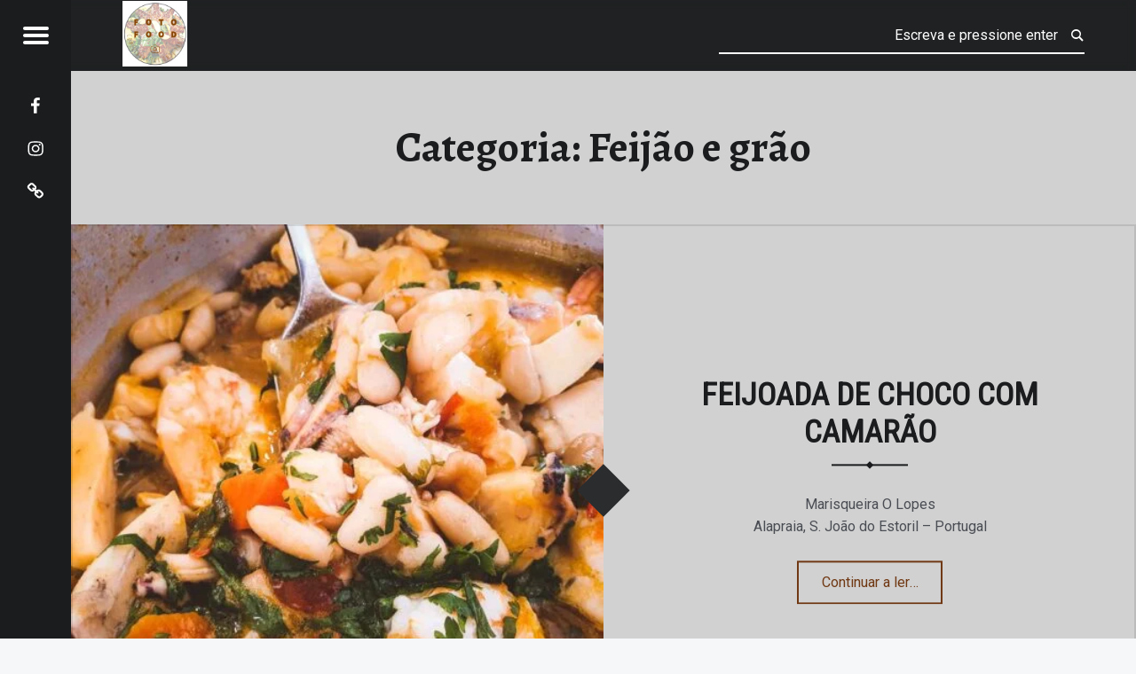

--- FILE ---
content_type: text/css
request_url: https://fotofood.pt/wp-content/themes/receptar-child/style.css?ver=1.0.0
body_size: 195
content:
/* 
Theme Name:		 Receptar Child
Theme URI:		 https://www.webmandesign.eu/portfolio/receptar-wordpress-theme/
Description:	 Receptar Child is a child theme of Receptar.
Author:			 Ship4you | Bruno Azevedo
Author URI:		 https://ship4you.pt/
Template:		 receptar
Version:		 1.0.0
Text Domain:	 receptar-child
*/


/*
    Add your custom styles here
*/
/*h2, .h2 { 
			font-family: 'Roboto Condensed', 'Helvetica Neue', Helvetica, Arial, sans-serif;
			text-transform: none ;
		}
*/
.entry-inner .entry-inner-content .site-description h2{
	font-family: 'Roboto Condensed', 'Helvetica Neue', Helvetica, Arial, sans-serif !important;
	font-size: 1.3em !important;
	text-transform: none !important ;
}

.site-header-widgets span{
	font-family: 'Roboto Condensed', 'Helvetica Neue', Helvetica, Arial, sans-serif !important;
	font-size: 1.3em !important;
	text-transform: none !important ;
}

/*.screen-reader-text h1{
	display: none!important;
	}
*/


--- FILE ---
content_type: text/css
request_url: https://fotofood.pt/wp-content/plugins/advanced-classifieds-and-directory-pro/public/assets/css/style.min.css?ver=3.3.0
body_size: 6630
content:
.acadp *,.acadp :after,.acadp :before{box-sizing:border-box;border:0 solid #e5e7eb}.acadp :after,.acadp :before{--tw-content:""}.acadp hr{height:0;color:inherit;border-top-width:1px}.acadp abbr:where([title]){-webkit-text-decoration:underline dotted;text-decoration:underline dotted}.acadp h1,.acadp h2,.acadp h3,.acadp h4,.acadp h5,.acadp h6{font-size:inherit;font-weight:inherit}.acadp a{color:inherit;text-decoration:inherit}.acadp b,.acadp strong{font-weight:bolder}.acadp code,.acadp kbd,.acadp pre,.acadp samp{font-family:ui-monospace,SFMono-Regular,Menlo,Monaco,Consolas,Liberation Mono,Courier New,monospace;font-size:1em}.acadp small{font-size:80%}.acadp sub,.acadp sup{font-size:75%;line-height:0;position:relative;vertical-align:initial}.acadp sub{bottom:-.25em}.acadp sup{top:-.5em}.acadp table{text-indent:0;border-color:inherit;border-collapse:collapse}.acadp button,.acadp input,.acadp optgroup,.acadp select,.acadp textarea{font-family:inherit;font-feature-settings:inherit;font-variation-settings:inherit;font-size:100%;font-weight:inherit;line-height:inherit;color:inherit;margin:0;padding:0}.acadp button,.acadp select{text-transform:none}.acadp [type=button],.acadp [type=reset],.acadp [type=submit],.acadp button{-webkit-appearance:button;background-color:initial;background-image:none}.acadp :-moz-focusring{outline:auto}.acadp :-moz-ui-invalid{box-shadow:none}.acadp progress{vertical-align:initial}.acadp ::-webkit-inner-spin-button,.acadp ::-webkit-outer-spin-button{height:auto}.acadp [type=search]{-webkit-appearance:textfield;outline-offset:-2px}.acadp ::-webkit-search-decoration{-webkit-appearance:none}.acadp ::-webkit-file-upload-button{-webkit-appearance:button;font:inherit}.acadp summary{display:list-item}.acadp blockquote,.acadp dd,.acadp dl,.acadp figure,.acadp h1,.acadp h2,.acadp h3,.acadp h4,.acadp h5,.acadp h6,.acadp hr,.acadp p,.acadp pre{margin:0}.acadp fieldset{margin:0;padding:0}.acadp legend{padding:0}.acadp menu,.acadp ol,.acadp ul{list-style:none;margin:0;padding:0}.acadp dialog{padding:0}.acadp textarea{resize:vertical}.acadp input::-moz-placeholder,.acadp textarea::-moz-placeholder{color:#9ca3af}.acadp input::placeholder,.acadp textarea::placeholder{color:#9ca3af}.acadp [role=button],.acadp button{cursor:pointer}.acadp :disabled{cursor:default}.acadp audio,.acadp canvas,.acadp embed,.acadp iframe,.acadp img,.acadp object,.acadp svg,.acadp video{display:block;vertical-align:middle}.acadp img,.acadp video{max-width:100%;height:auto}.acadp [hidden]{display:none!important}.acadp [multiple],.acadp [type=date],.acadp [type=datetime-local],.acadp [type=email],.acadp [type=month],.acadp [type=number],.acadp [type=password],.acadp [type=search],.acadp [type=tel],.acadp [type=text],.acadp [type=time],.acadp [type=url],.acadp [type=week],.acadp input:where(:not([type])),.acadp select,.acadp textarea{-webkit-appearance:none;-moz-appearance:none;appearance:none;background-color:#fff;border-color:#6b7280;border-width:1px;border-radius:0;padding:.5rem .75rem;font-size:1rem;line-height:1.5rem;--tw-shadow:0 0 #0000}.acadp [multiple]:focus,.acadp [type=date]:focus,.acadp [type=datetime-local]:focus,.acadp [type=email]:focus,.acadp [type=month]:focus,.acadp [type=number]:focus,.acadp [type=password]:focus,.acadp [type=search]:focus,.acadp [type=tel]:focus,.acadp [type=text]:focus,.acadp [type=time]:focus,.acadp [type=url]:focus,.acadp [type=week]:focus,.acadp input:where(:not([type])):focus,.acadp select:focus,.acadp textarea:focus{outline:2px solid #0000;outline-offset:2px;--tw-ring-inset:var(--tw-empty,/*!*/ /*!*/);--tw-ring-offset-width:0px;--tw-ring-offset-color:#fff;--tw-ring-color:#2563eb;--tw-ring-offset-shadow:var(--tw-ring-inset) 0 0 0 var(--tw-ring-offset-width) var(--tw-ring-offset-color);--tw-ring-shadow:var(--tw-ring-inset) 0 0 0 calc(1px + var(--tw-ring-offset-width)) var(--tw-ring-color);box-shadow:var(--tw-ring-offset-shadow),var(--tw-ring-shadow),var(--tw-shadow);border-color:#2563eb}.acadp input::-moz-placeholder,.acadp textarea::-moz-placeholder{color:#6b7280;opacity:1}.acadp input::placeholder,.acadp textarea::placeholder{color:#6b7280;opacity:1}.acadp ::-webkit-datetime-edit-fields-wrapper{padding:0}.acadp ::-webkit-date-and-time-value{min-height:1.5em;text-align:inherit}.acadp ::-webkit-datetime-edit{display:inline-flex}.acadp ::-webkit-datetime-edit,.acadp ::-webkit-datetime-edit-day-field,.acadp ::-webkit-datetime-edit-hour-field,.acadp ::-webkit-datetime-edit-meridiem-field,.acadp ::-webkit-datetime-edit-millisecond-field,.acadp ::-webkit-datetime-edit-minute-field,.acadp ::-webkit-datetime-edit-month-field,.acadp ::-webkit-datetime-edit-second-field,.acadp ::-webkit-datetime-edit-year-field{padding-top:0;padding-bottom:0}.acadp select{background-image:url("data:image/svg+xml;charset=utf-8,%3Csvg xmlns='http://www.w3.org/2000/svg' fill='none' viewBox='0 0 20 20'%3E%3Cpath stroke='%236b7280' stroke-linecap='round' stroke-linejoin='round' stroke-width='1.5' d='m6 8 4 4 4-4'/%3E%3C/svg%3E");background-position:right .5rem center;background-repeat:no-repeat;background-size:1.5em 1.5em;padding-right:2.5rem;-webkit-print-color-adjust:exact;print-color-adjust:exact}.acadp [multiple],.acadp [size]:where(select:not([size="1"])){background-image:none;background-position:0 0;background-repeat:unset;background-size:initial;padding-right:.75rem;-webkit-print-color-adjust:unset;print-color-adjust:unset}.acadp [type=checkbox],.acadp [type=radio]{-webkit-appearance:none;-moz-appearance:none;appearance:none;padding:0;-webkit-print-color-adjust:exact;print-color-adjust:exact;display:inline-block;vertical-align:middle;background-origin:border-box;-webkit-user-select:none;-moz-user-select:none;user-select:none;flex-shrink:0;height:1rem;width:1rem;color:#2563eb;background-color:#fff;border-color:#6b7280;border-width:1px;--tw-shadow:0 0 #0000}.acadp [type=checkbox]{border-radius:0}.acadp [type=radio]{border-radius:100%}.acadp [type=checkbox]:focus,.acadp [type=radio]:focus{outline:2px solid #0000;outline-offset:2px;--tw-ring-inset:var(--tw-empty,/*!*/ /*!*/);--tw-ring-offset-width:2px;--tw-ring-offset-color:#fff;--tw-ring-color:#2563eb;--tw-ring-offset-shadow:var(--tw-ring-inset) 0 0 0 var(--tw-ring-offset-width) var(--tw-ring-offset-color);--tw-ring-shadow:var(--tw-ring-inset) 0 0 0 calc(2px + var(--tw-ring-offset-width)) var(--tw-ring-color);box-shadow:var(--tw-ring-offset-shadow),var(--tw-ring-shadow),var(--tw-shadow)}.acadp [type=checkbox]:checked,.acadp [type=radio]:checked{border-color:#0000;background-color:currentColor;background-size:100% 100%;background-position:50%;background-repeat:no-repeat}.acadp [type=checkbox]:checked{background-image:url("data:image/svg+xml;charset=utf-8,%3Csvg xmlns='http://www.w3.org/2000/svg' fill='%23fff' viewBox='0 0 16 16'%3E%3Cpath d='M12.207 4.793a1 1 0 0 1 0 1.414l-5 5a1 1 0 0 1-1.414 0l-2-2a1 1 0 0 1 1.414-1.414L6.5 9.086l4.293-4.293a1 1 0 0 1 1.414 0z'/%3E%3C/svg%3E")}.acadp [type=radio]:checked{background-image:url("data:image/svg+xml;charset=utf-8,%3Csvg xmlns='http://www.w3.org/2000/svg' fill='%23fff' viewBox='0 0 16 16'%3E%3Ccircle cx='8' cy='8' r='3'/%3E%3C/svg%3E")}.acadp [type=checkbox]:checked:focus,.acadp [type=checkbox]:checked:hover,.acadp [type=checkbox]:indeterminate,.acadp [type=radio]:checked:focus,.acadp [type=radio]:checked:hover{border-color:#0000;background-color:currentColor}.acadp [type=checkbox]:indeterminate{background-image:url("data:image/svg+xml;charset=utf-8,%3Csvg xmlns='http://www.w3.org/2000/svg' fill='none' viewBox='0 0 16 16'%3E%3Cpath stroke='%23fff' stroke-linecap='round' stroke-linejoin='round' stroke-width='2' d='M4 8h8'/%3E%3C/svg%3E");background-size:100% 100%;background-position:50%;background-repeat:no-repeat}.acadp [type=checkbox]:indeterminate:focus,.acadp [type=checkbox]:indeterminate:hover{border-color:#0000;background-color:currentColor}.acadp [type=file]{background:unset;border-color:inherit;border-width:0;border-radius:0;padding:0;font-size:unset;line-height:inherit}.acadp [type=file]:focus{outline:1px solid ButtonText;outline:1px auto -webkit-focus-ring-color}*,::backdrop,:after,:before{--tw-border-spacing-x:0;--tw-border-spacing-y:0;--tw-translate-x:0;--tw-translate-y:0;--tw-rotate:0;--tw-skew-x:0;--tw-skew-y:0;--tw-scale-x:1;--tw-scale-y:1;--tw-pan-x: ;--tw-pan-y: ;--tw-pinch-zoom: ;--tw-scroll-snap-strictness:proximity;--tw-gradient-from-position: ;--tw-gradient-via-position: ;--tw-gradient-to-position: ;--tw-ordinal: ;--tw-slashed-zero: ;--tw-numeric-figure: ;--tw-numeric-spacing: ;--tw-numeric-fraction: ;--tw-ring-inset: ;--tw-ring-offset-width:0px;--tw-ring-offset-color:#fff;--tw-ring-color:#3b82f680;--tw-ring-offset-shadow:0 0 #0000;--tw-ring-shadow:0 0 #0000;--tw-shadow:0 0 #0000;--tw-shadow-colored:0 0 #0000;--tw-blur: ;--tw-brightness: ;--tw-contrast: ;--tw-grayscale: ;--tw-hue-rotate: ;--tw-invert: ;--tw-saturate: ;--tw-sepia: ;--tw-drop-shadow: ;--tw-backdrop-blur: ;--tw-backdrop-brightness: ;--tw-backdrop-contrast: ;--tw-backdrop-grayscale: ;--tw-backdrop-hue-rotate: ;--tw-backdrop-invert: ;--tw-backdrop-opacity: ;--tw-backdrop-saturate: ;--tw-backdrop-sepia: }.acadp :is(.acadp-alert){border-radius:.25rem;border-width:1px;padding:1rem}.acadp :is(.acadp-alert-info){border-color:rgb(191 219 254/var(--tw-border-opacity));background-color:rgb(219 234 254/var(--tw-bg-opacity));color:rgb(31 41 55/var(--tw-text-opacity))}.acadp :is(.acadp-alert-error),.acadp :is(.acadp-alert-info){--tw-border-opacity:1;--tw-bg-opacity:1;--tw-text-opacity:1}.acadp :is(.acadp-alert-error){border-color:rgb(254 202 202/var(--tw-border-opacity));background-color:rgb(254 226 226/var(--tw-bg-opacity));color:rgb(153 27 27/var(--tw-text-opacity))}.acadp :is(.acadp-badge){display:inline-flex;align-items:center;gap:.375rem;border-radius:.25rem;padding:.25rem .5rem;font-size:.75rem;line-height:1rem;font-weight:500}.acadp :is(.acadp-badge-new){--tw-bg-opacity:1;background-color:rgb(219 234 254/var(--tw-bg-opacity));--tw-text-opacity:1;color:rgb(30 64 175/var(--tw-text-opacity))}.acadp :is(.acadp-badge-popular){--tw-bg-opacity:1;background-color:rgb(220 252 231/var(--tw-bg-opacity));--tw-text-opacity:1;color:rgb(22 101 52/var(--tw-text-opacity))}.acadp :is(.acadp-badge-featured){--tw-bg-opacity:1;background-color:rgb(254 249 195/var(--tw-bg-opacity));--tw-text-opacity:1;color:rgb(133 77 14/var(--tw-text-opacity))}.acadp :is(.acadp-badge-sold){--tw-bg-opacity:1;background-color:rgb(254 226 226/var(--tw-bg-opacity));--tw-text-opacity:1;color:rgb(153 27 27/var(--tw-text-opacity))}.acadp :is(.acadp-button){display:inline-flex;align-items:center;justify-content:center;gap:.5rem;border-radius:.25rem;border-width:1px;padding:.75rem 1rem;font-size:.875rem;line-height:1.25rem;transition-property:all;transition-timing-function:cubic-bezier(.4,0,.2,1);transition-duration:.15s}.acadp :is(.acadp-button:hover){background-image:none}.acadp :is(.acadp-button:focus){--tw-shadow:0 0 #0000;--tw-shadow-colored:0 0 #0000;box-shadow:var(--tw-ring-offset-shadow,0 0 #0000),var(--tw-ring-shadow,0 0 #0000),var(--tw-shadow);outline:2px solid #0000;outline-offset:2px}.acadp :is(.acadp-button-primary){border-color:#0000;background-color:rgb(59 130 246/var(--tw-bg-opacity));font-weight:600}.acadp :is(.acadp-button-primary),.acadp :is(.acadp-button-primary:hover){--tw-bg-opacity:1;--tw-text-opacity:1;color:rgb(255 255 255/var(--tw-text-opacity))}.acadp :is(.acadp-button-primary:hover){background-color:rgb(55 65 81/var(--tw-bg-opacity))}.acadp :is(.acadp-button-primary:focus){--tw-ring-offset-shadow:var(--tw-ring-inset) 0 0 0 var(--tw-ring-offset-width) var(--tw-ring-offset-color);--tw-ring-shadow:var(--tw-ring-inset) 0 0 0 calc(2px + var(--tw-ring-offset-width)) var(--tw-ring-color);box-shadow:var(--tw-ring-offset-shadow),var(--tw-ring-shadow),var(--tw-shadow,0 0 #0000);--tw-ring-opacity:1;--tw-ring-color:rgb(107 114 128/var(--tw-ring-opacity));--tw-ring-offset-width:2px}.acadp :is(.acadp-button-secondary){--tw-border-opacity:1;border-color:rgb(209 213 219/var(--tw-border-opacity));--tw-bg-opacity:1;background-color:rgb(255 255 255/var(--tw-bg-opacity));font-weight:500;--tw-text-opacity:1;color:rgb(55 65 81/var(--tw-text-opacity))}.acadp :is(.acadp-button-secondary:hover){border-color:#0000;--tw-bg-opacity:1;background-color:rgb(55 65 81/var(--tw-bg-opacity));--tw-text-opacity:1;color:rgb(255 255 255/var(--tw-text-opacity))}.acadp :is(.acadp-button-secondary:focus){--tw-ring-offset-shadow:var(--tw-ring-inset) 0 0 0 var(--tw-ring-offset-width) var(--tw-ring-offset-color);--tw-ring-shadow:var(--tw-ring-inset) 0 0 0 calc(2px + var(--tw-ring-offset-width)) var(--tw-ring-color);box-shadow:var(--tw-ring-offset-shadow),var(--tw-ring-shadow),var(--tw-shadow,0 0 #0000);--tw-ring-opacity:1;--tw-ring-color:rgb(107 114 128/var(--tw-ring-opacity));--tw-ring-offset-width:2px}.acadp :is(.acadp-card){display:flex;flex-direction:column;border-radius:.25rem;border-width:1px}.acadp :is(.acadp-card:hover){--tw-shadow:0 1px 2px 0 #0000000d;--tw-shadow-colored:0 1px 2px 0 var(--tw-shadow-color);box-shadow:var(--tw-ring-offset-shadow,0 0 #0000),var(--tw-ring-shadow,0 0 #0000),var(--tw-shadow)}.acadp :is(legend){float:left}.acadp :is(.acadp-form-group){display:flex;flex-direction:column;gap:.25rem}.acadp :is(.acadp-form-label){margin:0;display:block;padding:0}.acadp :is(.acadp-form-input),:is(.acadp .acadp-form-select),:is(.acadp .acadp-form-textarea){display:block;width:100%;border-radius:.25rem;--tw-border-opacity:1;border-color:rgb(209 213 219/var(--tw-border-opacity));padding:.75rem 1rem}.acadp :is(.acadp-form-input:focus),:is(.acadp .acadp-form-select:focus),:is(.acadp .acadp-form-textarea:focus){--tw-border-opacity:1;border-color:rgb(59 130 246/var(--tw-border-opacity));--tw-ring-offset-shadow:var(--tw-ring-inset) 0 0 0 var(--tw-ring-offset-width) var(--tw-ring-offset-color);--tw-ring-shadow:var(--tw-ring-inset) 0 0 0 calc(2px + var(--tw-ring-offset-width)) var(--tw-ring-color);box-shadow:var(--tw-ring-offset-shadow),var(--tw-ring-shadow),var(--tw-shadow,0 0 #0000);--tw-ring-color:rgb(96 165 250/var(--tw-ring-opacity));--tw-ring-opacity:0.4}.acadp :is(.acadp-form-select){padding-right:2.25rem}.acadp :is(.acadp-form-checkbox-group),:is(.acadp .acadp-form-radio-group){max-height:8rem;overflow-y:auto;border-radius:.25rem;border-width:1px;--tw-border-opacity:1;border-color:rgb(209 213 219/var(--tw-border-opacity));padding:.5rem}.acadp :is(.acadp-form-checkbox),:is(.acadp .acadp-form-radio){flex-shrink:0;border-radius:.125rem;border-style:solid;--tw-border-opacity:1;border-color:rgb(209 213 219/var(--tw-border-opacity))}.acadp :is(.acadp-form-checkbox:checked),.acadp :is(.acadp-form-checkbox:focus),:is(.acadp .acadp-form-radio:checked),:is(.acadp .acadp-form-radio:focus){--tw-border-opacity:1;border-color:rgb(59 130 246/var(--tw-border-opacity))}.acadp :is(.acadp-form-checkbox:focus),:is(.acadp .acadp-form-radio:focus){--tw-ring-offset-shadow:var(--tw-ring-inset) 0 0 0 var(--tw-ring-offset-width) var(--tw-ring-offset-color);--tw-ring-shadow:var(--tw-ring-inset) 0 0 0 calc(2px + var(--tw-ring-offset-width)) var(--tw-ring-color);box-shadow:var(--tw-ring-offset-shadow),var(--tw-ring-shadow),var(--tw-shadow,0 0 #0000);--tw-ring-color:rgb(96 165 250/var(--tw-ring-opacity));--tw-ring-opacity:0.4}.acadp :is(.acadp-form-radio){border-radius:9999px}.acadp :is(.acadp-form-required){display:inline-block;--tw-text-opacity:1;color:rgb(220 38 38/var(--tw-text-opacity))}.acadp :is([data-js-enabled=false] input:user-invalid),:is(.acadp [data-js-enabled=false] select:user-invalid),:is(.acadp [data-js-enabled=false] textarea:user-invalid){--tw-border-opacity:1;border-color:rgb(239 68 68/var(--tw-border-opacity))}.acadp :is([data-js-enabled=false] input:user-invalid:focus),:is(.acadp [data-js-enabled=false] select:user-invalid:focus),:is(.acadp [data-js-enabled=false] textarea:user-invalid:focus){--tw-border-opacity:1;border-color:rgb(239 68 68/var(--tw-border-opacity));--tw-ring-color:rgb(248 113 113/var(--tw-ring-opacity));--tw-ring-opacity:0.4}@supports not selector(:user-invalid){.acadp [data-js-enabled=false] input:invalid,.acadp [data-js-enabled=false] select:invalid,.acadp [data-js-enabled=false] textarea:invalid{--tw-border-opacity:1;border-color:rgb(239 68 68/var(--tw-border-opacity))}.acadp [data-js-enabled=false] input:invalid:focus,.acadp [data-js-enabled=false] select:invalid:focus,.acadp [data-js-enabled=false] textarea:invalid:focus{--tw-border-opacity:1;border-color:rgb(239 68 68/var(--tw-border-opacity));--tw-ring-color:rgb(248 113 113/var(--tw-ring-opacity));--tw-ring-opacity:0.4}}.acadp :is(.is-invalid input),:is(.acadp .is-invalid select),:is(.acadp .is-invalid textarea){--tw-border-opacity:1;border-color:rgb(239 68 68/var(--tw-border-opacity))}.acadp :is(.is-invalid input:focus),:is(.acadp .is-invalid select:focus),:is(.acadp .is-invalid textarea:focus){--tw-border-opacity:1;border-color:rgb(239 68 68/var(--tw-border-opacity));--tw-ring-color:rgb(248 113 113/var(--tw-ring-opacity));--tw-ring-opacity:0.4}.acadp :is(.acadp-form-error),.acadp :is(.is-invalid .acadp-form-label){--tw-text-opacity:1;color:rgb(220 38 38/var(--tw-text-opacity))}.acadp :is(.acadp-form-error){margin-top:.25rem;font-size:.875rem;line-height:1.25rem}.acadp :is(.acadp-modal){position:fixed;top:-99999px;left:0;z-index:99999;height:100%;width:100%;overflow-y:auto;overflow-x:hidden}.acadp :is(.acadp-modal.open){top:0}.acadp :is(.acadp-modal-dialog){margin:0 .75rem .75rem;height:calc(100% - 3.5rem);opacity:0;transition-property:all;transition-timing-function:cubic-bezier(.4,0,.2,1);transition-duration:.15s;transition-timing-function:cubic-bezier(0,0,.2,1)}@media (min-width:640px){.acadp :is(.acadp-modal-dialog){margin-left:auto;margin-right:auto;width:100%;max-width:42rem}}.acadp :is(.acadp-modal.open .acadp-modal-dialog){margin-top:1.75rem;opacity:1;transition-duration:.5s}.acadp :is(.acadp-modal-content){display:flex;max-height:100%;flex-direction:column;overflow:hidden;border-radius:.25rem;border-width:1px;--tw-bg-opacity:1;background-color:rgb(255 255 255/var(--tw-bg-opacity));--tw-shadow:0 1px 3px 0 #0000001a,0 1px 2px -1px #0000001a;--tw-shadow-colored:0 1px 3px 0 var(--tw-shadow-color),0 1px 2px -1px var(--tw-shadow-color);box-shadow:var(--tw-ring-offset-shadow,0 0 #0000),var(--tw-ring-shadow,0 0 #0000),var(--tw-shadow)}.acadp :is(.acadp-modal-header){display:flex;align-items:center;justify-content:space-between;border-bottom-width:1px;padding:.75rem 1rem}@media (min-width:768px){.acadp :is(.acadp-modal-header){padding:1rem 1.25rem}}.acadp :is(.acadp-modal-header .acadp-button-close){flex-shrink:0;padding:.375rem;font-size:.875rem;line-height:1.25rem;--tw-text-opacity:1;color:rgb(107 114 128/var(--tw-text-opacity))}.acadp :is(.acadp-modal-header .acadp-button-close:hover){--tw-text-opacity:1;color:rgb(156 163 175/var(--tw-text-opacity))}.acadp :is(.acadp-modal-header .acadp-button-close:focus){--tw-ring-offset-shadow:var(--tw-ring-inset) 0 0 0 var(--tw-ring-offset-width) var(--tw-ring-offset-color);--tw-ring-shadow:var(--tw-ring-inset) 0 0 0 calc(2px + var(--tw-ring-offset-width)) var(--tw-ring-color);box-shadow:var(--tw-ring-offset-shadow),var(--tw-ring-shadow),var(--tw-shadow,0 0 #0000);--tw-ring-opacity:1;--tw-ring-color:rgb(156 163 175/var(--tw-ring-opacity))}.acadp :is(.acadp-modal-body){overflow-y:auto;padding:1rem}@media (min-width:768px){.acadp :is(.acadp-modal-body){padding:1.25rem}}.acadp :is(.acadp-modal-footer){display:flex;align-items:center;justify-content:flex-end;gap:.5rem;border-top-width:1px;padding:.75rem 1rem}@media (min-width:768px){.acadp :is(.acadp-modal-footer){padding:1rem 1.25rem}}.acadp :is(.acadp-modal-backdrop){position:fixed;inset:0;z-index:50;background-color:rgb(17 24 39/var(--tw-bg-opacity));--tw-bg-opacity:0.5;transition-property:color,background-color,border-color,text-decoration-color,fill,stroke,opacity,box-shadow,transform,filter,-webkit-backdrop-filter;transition-property:color,background-color,border-color,text-decoration-color,fill,stroke,opacity,box-shadow,transform,filter,backdrop-filter;transition-property:color,background-color,border-color,text-decoration-color,fill,stroke,opacity,box-shadow,transform,filter,backdrop-filter,-webkit-backdrop-filter;transition-timing-function:cubic-bezier(.4,0,.2,1);transition-duration:.5s}.acadp :is(.acadp-pagination li a),:is(.acadp .acadp-pagination li span){margin:0;display:block;border-radius:.25rem;border-width:1px;--tw-border-opacity:1;border-color:rgb(229 231 235/var(--tw-border-opacity));--tw-bg-opacity:1;background-color:rgb(255 255 255/var(--tw-bg-opacity));padding:.75rem 1rem;font-weight:500;line-height:1;--tw-text-opacity:1;color:rgb(55 65 81/var(--tw-text-opacity));transition-property:all;transition-timing-function:cubic-bezier(.4,0,.2,1);transition-duration:.15s}.acadp :is(.acadp-pagination li a:hover),:is(.acadp .acadp-pagination li span:hover){border-color:#0000;--tw-bg-opacity:1;background-color:rgb(55 65 81/var(--tw-bg-opacity));--tw-text-opacity:1;color:rgb(255 255 255/var(--tw-text-opacity))}.acadp :is(.acadp-pagination li span){pointer-events:none;--tw-bg-opacity:1;background-color:rgb(249 250 251/var(--tw-bg-opacity));opacity:.6}.acadp :is(.acadp-panel){display:flex;flex-direction:column;border-radius:.25rem;border-width:1px}.acadp :is(.acadp-panel-header){border-top-left-radius:.25rem;border-top-right-radius:.25rem;border-bottom-width:1px;--tw-bg-opacity:1;background-color:rgb(243 244 246/var(--tw-bg-opacity));padding:.75rem 1rem}@media (min-width:768px){.acadp :is(.acadp-panel-header){padding:1rem 1.25rem}}.acadp :is(.acadp-panel-body){padding:1rem}@media (min-width:768px){.acadp :is(.acadp-panel-body){padding:1.25rem}}.acadp :is(.acadp-panel-footer){border-bottom-right-radius:.25rem;border-bottom-left-radius:.25rem;border-top-width:1px;--tw-bg-opacity:1;background-color:rgb(243 244 246/var(--tw-bg-opacity));padding:.75rem 1rem}@media (min-width:768px){.acadp :is(.acadp-panel-footer){padding:1rem 1.25rem}}.acadp :is(.acadp-absolute){position:absolute}.acadp :is(.acadp-relative){position:relative}.acadp :is(.acadp-inset-0){inset:0}.acadp :is(.acadp-m-0){margin:0}.acadp :is(.acadp-m-0\.5){margin:.125rem}.acadp :is(.acadp-m-3){margin:.75rem}.acadp :is(.-acadp-mx-2){margin-left:-.5rem;margin-right:-.5rem}.acadp :is(.acadp-mx-2){margin-left:.5rem;margin-right:.5rem}.acadp :is(.acadp-mb-3){margin-bottom:.75rem}.acadp :is(.acadp-me-auto){margin-inline-end:auto}.acadp :is(.acadp-ms-4){margin-inline-start:1rem}.acadp :is(.acadp-ms-auto){margin-inline-start:auto}.acadp :is(.acadp-mt-auto){margin-top:auto}.acadp :is(.acadp-block){display:block}.acadp :is(.acadp-inline-block){display:inline-block}.acadp :is(.acadp-flex){display:flex}.acadp :is(.acadp-inline-flex){display:inline-flex}.acadp :is(.acadp-table){display:table}.acadp :is(.acadp-grid){display:grid}.acadp :is(.acadp-hidden){display:none}.acadp :is(.acadp-aspect-square){aspect-ratio:1/1}.acadp :is(.acadp-aspect-video){aspect-ratio:16/9}.acadp :is(.acadp-w-1\/2){width:50%}.acadp :is(.acadp-w-\[100px\]){width:100px}.acadp :is(.acadp-w-\[20px\]){width:20px}.acadp :is(.acadp-w-full){width:100%}.acadp :is(.acadp-flex-shrink-0){flex-shrink:0}.acadp :is(.acadp-flex-grow){flex-grow:1}@keyframes acadp-spin{to{transform:rotate(1turn)}}.acadp :is(.acadp-animate-spin){animation:acadp-spin 1s linear infinite}.acadp :is(.acadp-cursor-pointer){cursor:pointer}.acadp :is(.acadp-cursor-zoom-in){cursor:zoom-in}.acadp :is(.acadp-list-none){list-style-type:none}.acadp :is(.acadp-grid-cols-1){grid-template-columns:repeat(1,minmax(0,1fr))}.acadp :is(.acadp-grid-cols-10){grid-template-columns:repeat(10,minmax(0,1fr))}.acadp :is(.acadp-grid-cols-11){grid-template-columns:repeat(11,minmax(0,1fr))}.acadp :is(.acadp-grid-cols-12){grid-template-columns:repeat(12,minmax(0,1fr))}.acadp :is(.acadp-grid-cols-2){grid-template-columns:repeat(2,minmax(0,1fr))}.acadp :is(.acadp-grid-cols-3){grid-template-columns:repeat(3,minmax(0,1fr))}.acadp :is(.acadp-grid-cols-4){grid-template-columns:repeat(4,minmax(0,1fr))}.acadp :is(.acadp-grid-cols-5){grid-template-columns:repeat(5,minmax(0,1fr))}.acadp :is(.acadp-grid-cols-6){grid-template-columns:repeat(6,minmax(0,1fr))}.acadp :is(.acadp-grid-cols-7){grid-template-columns:repeat(7,minmax(0,1fr))}.acadp :is(.acadp-grid-cols-8){grid-template-columns:repeat(8,minmax(0,1fr))}.acadp :is(.acadp-grid-cols-9){grid-template-columns:repeat(9,minmax(0,1fr))}.acadp :is(.acadp-flex-col){flex-direction:column}.acadp :is(.acadp-flex-wrap){flex-wrap:wrap}.acadp :is(.acadp-items-start){align-items:flex-start}.acadp :is(.acadp-items-center){align-items:center}.acadp :is(.acadp-items-stretch){align-items:stretch}.acadp :is(.acadp-justify-end){justify-content:flex-end}.acadp :is(.acadp-justify-center){justify-content:center}.acadp :is(.acadp-gap-1){gap:.25rem}.acadp :is(.acadp-gap-1\.5){gap:.375rem}.acadp :is(.acadp-gap-2){gap:.5rem}.acadp :is(.acadp-gap-3){gap:.75rem}.acadp :is(.acadp-gap-4){gap:1rem}.acadp :is(.acadp-gap-6){gap:1.5rem}.acadp :is(.acadp-space-y-2>:not([hidden])~:not([hidden])){--tw-space-y-reverse:0;margin-top:calc(.5rem*(1 - var(--tw-space-y-reverse)));margin-bottom:calc(.5rem*var(--tw-space-y-reverse))}.acadp :is(.acadp-self-start){align-self:flex-start}.acadp :is(.acadp-self-end){align-self:flex-end}.acadp :is(.acadp-overflow-x-auto){overflow-x:auto}.acadp :is(.acadp-rounded){border-radius:.25rem}.acadp :is(.acadp-rounded-t){border-top-left-radius:.25rem;border-top-right-radius:.25rem}.acadp :is(.acadp-border){border-width:1px}.acadp :is(.acadp-border-0){border-width:0}.acadp :is(.acadp-border-b){border-bottom-width:1px}.acadp :is(.acadp-border-t){border-top-width:1px}.acadp :is(.acadp-border-t-0){border-top-width:0}.acadp :is(.acadp-border-gray-100){--tw-border-opacity:1;border-color:rgb(243 244 246/var(--tw-border-opacity))}.acadp :is(.acadp-border-transparent){border-color:#0000}.acadp :is(.acadp-bg-\[\#0077b5\]){--tw-bg-opacity:1;background-color:rgb(0 119 181/var(--tw-bg-opacity))}.acadp :is(.acadp-bg-\[\#128c7e\]){--tw-bg-opacity:1;background-color:rgb(18 140 126/var(--tw-bg-opacity))}.acadp :is(.acadp-bg-\[\#1877f2\]){--tw-bg-opacity:1;background-color:rgb(24 119 242/var(--tw-bg-opacity))}.acadp :is(.acadp-bg-\[\#1da1f2\]){--tw-bg-opacity:1;background-color:rgb(29 161 242/var(--tw-bg-opacity))}.acadp :is(.acadp-bg-\[\#e60023\]){--tw-bg-opacity:1;background-color:rgb(230 0 35/var(--tw-bg-opacity))}.acadp :is(.acadp-bg-gray-50){--tw-bg-opacity:1;background-color:rgb(249 250 251/var(--tw-bg-opacity))}.acadp :is(.acadp-bg-white){--tw-bg-opacity:1;background-color:rgb(255 255 255/var(--tw-bg-opacity))}.acadp :is(.acadp-object-cover){-o-object-fit:cover;object-fit:cover}.acadp :is(.acadp-p-0){padding:0}.acadp :is(.acadp-p-2){padding:.5rem}.acadp :is(.acadp-p-3){padding:.75rem}.acadp :is(.acadp-p-4){padding:1rem}.acadp :is(.acadp-p-6){padding:1.5rem}.acadp :is(.acadp-py-2){padding-top:.5rem;padding-bottom:.5rem}.acadp :is(.acadp-py-3){padding-top:.75rem;padding-bottom:.75rem}.acadp :is(.acadp-pb-0){padding-bottom:0}.acadp :is(.acadp-pt-3){padding-top:.75rem}.acadp :is(.acadp-text-center){text-align:center}.acadp :is(.acadp-text-right){text-align:right}.acadp :is(.acadp-align-middle){vertical-align:middle}.acadp :is(.acadp-text-2xl){font-size:1.5rem;line-height:2rem}.acadp :is(.acadp-text-lg){font-size:1.125rem;line-height:1.75rem}.acadp :is(.acadp-text-sm){font-size:.875rem;line-height:1.25rem}.acadp :is(.acadp-text-xl){font-size:1.25rem;line-height:1.75rem}.acadp :is(.acadp-font-bold){font-weight:700}.acadp :is(.acadp-font-medium){font-weight:500}.acadp :is(.acadp-leading-none){line-height:1}.acadp :is(.acadp-text-white){--tw-text-opacity:1;color:rgb(255 255 255/var(--tw-text-opacity))}.acadp :is(.acadp-underline){text-decoration-line:underline}.acadp :is(.acadp-shadow){--tw-shadow:0 1px 3px 0 #0000001a,0 1px 2px -1px #0000001a;--tw-shadow-colored:0 1px 3px 0 var(--tw-shadow-color),0 1px 2px -1px var(--tw-shadow-color)}.acadp :is(.acadp-shadow),.acadp :is(.acadp-shadow-none){box-shadow:var(--tw-ring-offset-shadow,0 0 #0000),var(--tw-ring-shadow,0 0 #0000),var(--tw-shadow)}.acadp :is(.acadp-shadow-none){--tw-shadow:0 0 #0000;--tw-shadow-colored:0 0 #0000}.acadp :is(.acadp .acadp-text-error){--tw-text-opacity:1;color:rgb(220 38 38/var(--tw-text-opacity))}.acadp :is(.acadp .acadp-text-success){--tw-text-opacity:1;color:rgb(22 163 74/var(--tw-text-opacity))}.acadp :is(.acadp .acadp-text-muted){--tw-text-opacity:1;color:rgb(156 163 175/var(--tw-text-opacity))}.acadp{position:relative;line-height:1.5}.acadp img{border-radius:0;box-shadow:none}.acadp .acadp-image img{background-color:#f9fbff}.acadp .acadp-hide-if-empty:empty{display:none}.acadp .leaflet-container{font:inherit}.components-panel__row .components-base-control{width:100%}.components-panel__row .components-range-control__wrapper{flex:1 1 100%}.acadp .wp-switch-editor{box-sizing:initial;border:1px solid #ccc;border-radius:2px;margin:5px 0 .5px 5px;padding:3px 8px 4px;background:#f0f0f1;font-size:13px}.acadp .html-active .switch-html,.acadp .tmce-active .switch-tmce{border-bottom-color:#f6f7f7;background:#f6f7f7}.acadp .wp-editor-container{border:1px solid #ccc}.acadp .mce-container-body{width:99.98%}.acadp .wp-editor-area{border:0;border-top:1px solid #ccc}.acadp acadp-dropdown-terms{box-sizing:border-box;display:block;position:relative}.acadp acadp-dropdown-terms button,.acadp acadp-dropdown-terms button:focus,.acadp acadp-dropdown-terms button:hover{border:none;box-shadow:none;background:none;background-color:initial;background-image:none}.acadp acadp-dropdown-terms .acadp-dropdown-select{position:relative}.acadp acadp-dropdown-terms .acadp-dropdown-select input[type=text]{background-image:url("data:image/svg+xml;charset=utf-8,%3Csvg xmlns='http://www.w3.org/2000/svg' fill='none' viewBox='0 0 20 20'%3E%3Cpath stroke='%236b7280' stroke-linecap='round' stroke-linejoin='round' stroke-width='1.5' d='m6 8 4 4 4-4'/%3E%3C/svg%3E");background-position:right .5rem center;background-repeat:no-repeat;background-size:1.5em 1.5em;cursor:auto;padding-right:2.5rem;width:100%;text-overflow:ellipsis}.acadp acadp-dropdown-terms .acadp-dropdown-select button{display:flex;position:absolute;top:0;right:0;bottom:0;z-index:10;align-items:center;padding-right:.75rem}.acadp acadp-dropdown-terms .acadp-dropdown-select button:hover{color:#3b82f6}.acadp acadp-dropdown-terms[has-value] .acadp-dropdown-select input[type=text]{background-image:none}.acadp acadp-dropdown-terms .acadp-dropdown{position:absolute;top:100%;right:0;left:0;z-index:99999;font-family:ui-sans-serif,system-ui,-apple-system,BlinkMacSystemFont,Segoe UI,Roboto,Helvetica Neue,Arial,Noto Sans,sans-serif,Apple Color Emoji,Segoe UI Emoji,Segoe UI Symbol,Noto Color Emoji}.acadp acadp-dropdown-terms .acadp-dropdown-content{margin-top:.125rem;border:1px solid #9ca3af;border-radius:.25rem;box-shadow:0 0 #0000,0 0 #0000,0 1px 3px 0 #0000001a,0 1px 2px -1px #0000001a;background-color:#fff}.acadp acadp-dropdown-terms .acadp-dropdown-header{position:relative;border-bottom:1px solid #f3f4f6;padding:.75rem}.acadp acadp-dropdown-terms .acadp-dropdown-header input[type=text]{padding:.5rem 2rem .5rem .5rem;width:100%;height:auto;line-height:1}.acadp acadp-dropdown-terms .acadp-dropdown-header button{display:flex;position:absolute;top:0;right:0;bottom:0;z-index:10;align-items:center;padding-right:1.25rem}.acadp acadp-dropdown-terms .acadp-dropdown-header button:hover{color:#3b82f6}.acadp acadp-dropdown-terms .acadp-dropdown-body{max-height:180px;overflow-x:hidden;overflow-y:auto}.acadp acadp-dropdown-terms .acadp-dropdown-body label{display:flex;align-items:center;gap:.375rem;margin:0;border:0;border-bottom:1px solid #f3f4f6;cursor:pointer;padding:.5rem .75rem}.acadp acadp-dropdown-terms .acadp-dropdown-body label:hover{border-bottom:0;background-color:#3b82f6;color:#fff}.acadp acadp-dropdown-terms .acadp-dropdown-body .acadp-terms-parent>div:last-child label{border-bottom:0}.acadp acadp-dropdown-terms .acadp-dropdown-body label[disabled]{pointer-events:none;opacity:.8}.acadp acadp-dropdown-terms[is-searching] .acadp-dropdown-body label{padding-left:.75rem!important}.acadp acadp-dropdown-terms .acadp-dropdown-body label .acadp-term-name{flex-grow:1}.acadp acadp-dropdown-terms .acadp-dropdown-body label .acadp-term-input:focus{box-shadow:none}.acadp acadp-dropdown-terms .acadp-dropdown-body .acadp-dropdown-status{padding:.5rem .75rem}.acadp acadp-dropdown-terms .acadp-dropdown-footer{border-top:1px solid #f3f4f6;padding:.75rem;text-align:center}.acadp acadp-dropdown-terms .acadp-dropdown-footer a,.acadp acadp-dropdown-terms .acadp-dropdown-footer a:focus,.acadp acadp-dropdown-terms .acadp-dropdown-footer a:hover{display:block;text-decoration:none;color:#3b82f6;font-size:90%}.acadp-form-control-range-slider{display:inline-block;position:relative;margin-top:24px;width:100%}.acadp-form-control-range-slider .acadp-range-value{position:absolute;top:-50%}.acadp-form-control-range-slider .acadp-range-value span{display:block;position:absolute;left:50%;transform:translate(-50%);border-radius:2px;background:#03a9f4;padding:0 7px;width:auto;min-width:50px;height:24px;text-align:center;line-height:24px;color:#fff;font-size:11px}.acadp-form-control-range-slider .acadp-range-value span:before{position:absolute;top:100%;left:50%;margin-left:-5px;margin-top:-1px;border-top:10px solid #03a9f4;border-right:5px solid #0000;border-left:5px solid #0000;width:0;height:0;content:""}.acadp-form-control-range-slider input[type=range]{-webkit-appearance:none;margin:20px 0;border:none;padding:0;width:100%}.acadp-form-control-range-slider input[type=range]:focus{outline:none}.acadp-form-control-range-slider input[type=range]::-webkit-slider-runnable-track{border-radius:25px;background:#03a9f4;width:100%;height:4px;cursor:pointer;animate:.2s}.acadp-form-control-range-slider input[type=range]::-webkit-slider-thumb{-webkit-appearance:none;margin-top:-8px;border-radius:50%;box-shadow:0 0 4px 0 #000;background:#fff;cursor:pointer;width:20px;height:20px}.acadp-form-control-range-slider input[type=range]:focus::-webkit-slider-runnable-track{background:#03a9f4}.acadp-slider-for,.acadp-slider-nav{display:none}.acadp .slick-initialized{display:block}.acadp .slick-loading{background:#fff url(../images/spinner.gif) 50% no-repeat}.acadp .acadp-slider-next,.acadp .acadp-slider-prev{position:absolute;top:50%;transform:translateY(-50%);opacity:.75;z-index:9;border-radius:16px;background:#3b82f6;cursor:pointer;padding:5px;width:32px;line-height:1}.acadp .acadp-slider-next{right:16px}.acadp .acadp-slider-prev{left:16px}.acadp .acadp-slider-next:hover,.acadp .acadp-slider-prev:hover{opacity:1}.acadp .acadp-slider-next span,.acadp .acadp-slider-prev span{display:block;top:0;text-align:center;line-height:1;color:#fff;font-size:22px}.mfp-wrap button:focus,.mfp-wrap button:hover{box-shadow:none;background:#0000}@keyframes wait{12.5%{background-position-x:-4px,-4px,-4px,-4px,-4px,-4px,-4px,-4px,-4px,-4px,0,0}25%{background-position-x:-4px,-4px,-4px,-4px,-4px,-4px,-4px,-4px,0,0,6px,6px}37.5%{background-position-x:-4px,-4px,-4px,-4px,-4px,-4px,0,0,6px,6px,12px,12px}50%{background-position-x:-4px,-4px,-4px,-4px,0,0,6px,6px,12px,12px,-4px,-4px}62.5%{background-position-x:-4px,-4px,0,0,6px,6px,12px,12px,-4px,-4px,-4px,-4px}75%{background-position-x:0,0,6px,6px,12px,12px,-4px,-4px,-4px,-4px,-4px,-4px}87.5%{background-position-x:6px,6px,12px,12px,-4px,-4px,-4px,-4px,-4px,-4px,-4px,-4px}to{background-position-x:12px,12px,-4px,-4px,-4px,-4px,-4px,-4px,-4px,-4px,-4px,-4px}}.acadp .acadp-spinner{background:linear-gradient(0deg,#f4f5fa 1px,#0000 0,#0000 8px,#f4f5fa 0),linear-gradient(90deg,#f4f5fa 1px,#f6f9fb 0,#f6f9fb 3px,#f4f5fa 0),linear-gradient(0deg,#ececf5 1px,#0000 0,#0000 8px,#ececf5 0),linear-gradient(90deg,#ececf5 1px,#f2f3f9 0,#f2f3f9 3px,#ececf5 0),linear-gradient(0deg,#e7eaf4 1px,#0000 0,#0000 8px,#e7eaf4 0),linear-gradient(90deg,#e7eaf4 1px,#eef1f8 0,#eef1f8 3px,#e7eaf4 0),linear-gradient(0deg,#b9bedd 1px,#0000 0,#0000 10px,#b9bedd 0),linear-gradient(90deg,#b9bedd 1px,#d0d5e8 0,#d0d5e8 3px,#b9bedd 0),linear-gradient(0deg,#9fa6d2 1px,#0000 0,#0000 15px,#9fa6d2 0),linear-gradient(90deg,#9fa6d2 1px,#c0c5e1 0,#c0c5e1 3px,#9fa6d2 0),linear-gradient(0deg,#8490c6 1px,#0000 0,#0000 15px,#8490c6 0),linear-gradient(90deg,#8490c6 1px,#aeb5da 0,#aeb5da 3px,#8490c6 0);background-repeat:no-repeat;background-size:4px 9px,4px 9px,4px 9px,4px 9px,4px 9px,4px 9px,4px 11px,4px 11px,4px 16px,4px 16px,4px 16px,4px 16px;background-position-x:-4px;background-position-y:3px,3px,3px,3px,3px,3px,2px,2px,0,0,0,0;zoom:1;width:16px;min-width:16px;height:16px;min-height:16px;animation:wait .8s step-start infinite}.acadp :is(.hover\:acadp-shadow-lg:hover){--tw-shadow:0 10px 15px -3px #0000001a,0 4px 6px -4px #0000001a;--tw-shadow-colored:0 10px 15px -3px var(--tw-shadow-color),0 4px 6px -4px var(--tw-shadow-color);box-shadow:var(--tw-ring-offset-shadow,0 0 #0000),var(--tw-ring-shadow,0 0 #0000),var(--tw-shadow)}@media (min-width:475px){.acadp :is(.xs\:acadp-block){display:block}.acadp :is(.xs\:acadp-grid-cols-2){grid-template-columns:repeat(2,minmax(0,1fr))}}@media (min-width:640px){.acadp :is(.sm\:acadp-ms-auto){margin-inline-start:auto}.acadp :is(.sm\:acadp-inline-flex){display:inline-flex}.acadp :is(.sm\:acadp-flex-grow-0){flex-grow:0}.acadp :is(.sm\:acadp-grid-cols-3){grid-template-columns:repeat(3,minmax(0,1fr))}.acadp :is(.sm\:acadp-flex-row){flex-direction:row}.acadp :is(.sm\:acadp-items-center){align-items:center}.acadp :is(.sm\:acadp-gap-2){gap:.5rem}.acadp :is(.sm\:acadp-space-x-3>:not([hidden])~:not([hidden])){--tw-space-x-reverse:0;margin-right:calc(.75rem*var(--tw-space-x-reverse));margin-left:calc(.75rem*(1 - var(--tw-space-x-reverse)))}.acadp :is(.sm\:acadp-space-y-0>:not([hidden])~:not([hidden])){--tw-space-y-reverse:0;margin-top:calc(0px*(1 - var(--tw-space-y-reverse)));margin-bottom:calc(0px*var(--tw-space-y-reverse))}}@media (min-width:768px){.acadp :is(.md\:acadp-aspect-auto){aspect-ratio:auto}.acadp :is(.md\:acadp-h-full){height:100%}.acadp :is(.md\:acadp-w-1\/3){width:33.333333%}.acadp :is(.md\:acadp-w-2\/3){width:66.666667%}.acadp :is(.md\:acadp-grid-cols-1){grid-template-columns:repeat(1,minmax(0,1fr))}.acadp :is(.md\:acadp-grid-cols-10){grid-template-columns:repeat(10,minmax(0,1fr))}.acadp :is(.md\:acadp-grid-cols-11){grid-template-columns:repeat(11,minmax(0,1fr))}.acadp :is(.md\:acadp-grid-cols-12){grid-template-columns:repeat(12,minmax(0,1fr))}.acadp :is(.md\:acadp-grid-cols-2){grid-template-columns:repeat(2,minmax(0,1fr))}.acadp :is(.md\:acadp-grid-cols-3){grid-template-columns:repeat(3,minmax(0,1fr))}.acadp :is(.md\:acadp-grid-cols-4){grid-template-columns:repeat(4,minmax(0,1fr))}.acadp :is(.md\:acadp-grid-cols-5){grid-template-columns:repeat(5,minmax(0,1fr))}.acadp :is(.md\:acadp-grid-cols-6){grid-template-columns:repeat(6,minmax(0,1fr))}.acadp :is(.md\:acadp-grid-cols-7){grid-template-columns:repeat(7,minmax(0,1fr))}.acadp :is(.md\:acadp-grid-cols-8){grid-template-columns:repeat(8,minmax(0,1fr))}.acadp :is(.md\:acadp-grid-cols-9){grid-template-columns:repeat(9,minmax(0,1fr))}.acadp :is(.md\:acadp-flex-row){flex-direction:row}.acadp :is(.md\:acadp-gap-4){gap:1rem}.acadp :is(.md\:acadp-gap-6){gap:1.5rem}.acadp :is(.md\:acadp-rounded){border-radius:.25rem}.acadp :is(.md\:acadp-p-0){padding:0}.acadp :is(.md\:acadp-p-3){padding:.75rem}.acadp :is(.md\:acadp-p-4){padding:1rem}.acadp :is(.md\:acadp-pt-4){padding-top:1rem}}.acadp :is(.rtl\:acadp-rotate-180:where([dir=rtl],[dir=rtl] *)){--tw-rotate:180deg;transform:translate(var(--tw-translate-x),var(--tw-translate-y)) rotate(var(--tw-rotate)) skewX(var(--tw-skew-x)) skewY(var(--tw-skew-y)) scaleX(var(--tw-scale-x)) scaleY(var(--tw-scale-y))}